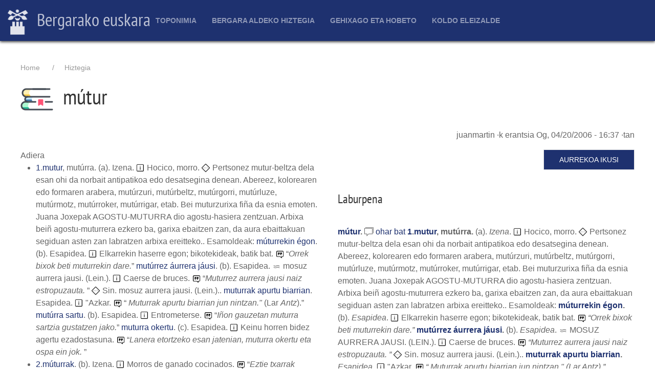

--- FILE ---
content_type: text/html; charset=UTF-8
request_url: http://euskara.bergara.eus/eu/node/169448
body_size: 5662
content:
<!DOCTYPE html>
<html lang="eu" dir="ltr">
  <head>
    <meta charset="utf-8" />
<meta name="Generator" content="Drupal 9 (https://www.drupal.org)" />
<meta name="MobileOptimized" content="width" />
<meta name="HandheldFriendly" content="true" />
<meta name="viewport" content="width=device-width, initial-scale=1.0" />
<link rel="icon" href="/themes/custom/uieuskara/favicon.ico" type="image/vnd.microsoft.icon" />
<link rel="canonical" href="http://euskara.bergara.eus/eu/node/169448" />
<link rel="shortlink" href="http://euskara.bergara.eus/eu/node/169448" />

    <title>mútur | Bergarako euskara</title>
    <link rel="stylesheet" media="all" href="/sites/default/files/css/css_9m8-tA3IQf8ThlLQYTTZUyEweCvyR908Tg0XCbKYOfY.css" />
<link rel="stylesheet" media="all" href="https://cdn.jsdelivr.net/npm/uikit@3.5.9/dist/css/uikit.min.css" />
<link rel="stylesheet" media="all" href="/sites/default/files/css/css_ZYgZ9jVLtE4yG2YsIH9d-_bla66cIYtb1JVnWaILZ-Q.css" />
<link rel="stylesheet" media="all" href="/sites/default/files/css/css_VmaGoLQwl2Aw0Gp8tqnXsghtJvJbMBjKWlTu0SfuI3Q.css" />

    <script src="https://use.fontawesome.com/releases/v5.13.1/js/all.js" defer crossorigin="anonymous"></script>
<script src="https://use.fontawesome.com/releases/v5.13.1/js/v4-shims.js" defer crossorigin="anonymous"></script>

  </head>
  <body>
        <a href="#main-content" class="visually-hidden focusable">
      Skip to main content
    </a>
    
      <div class="dialog-off-canvas-main-canvas" data-off-canvas-main-canvas>
    <div id="page-wrapper" class="uk-offcanvas-content">
  <header id="page--header">
      <div -uk-sticky="sel-target: .uk-navbar-container; cls-active: uk-navbar-sticky">
        <nav id="page--navbar" class="uk-navbar-container uk-light" uk-navbar="">
          <div class="uk-navbar-left">
              <div id="region--navbar_brand" class="region region-navbar-brand">
      <div id="uieuskara-branding" class="uk-navbar-item">
      <a href="/index.php/eu" title="Atarikoa" rel="home" class="uk-logo">
      <img src="/sites/default/files/bergara-logo-zuri-alpha.png" alt="Atarikoa" class="uk-margin-small-right" /> Bergarako euskara
    </a>
  
  </div>

  </div>

          </div>
                      <div class="uk-navbar-center">
                    <div id="uieuskara-main-menu" class="uk-visible@m">
                          
    <h2 class="visually-hidden" id="uieuskara-main-menu-menu">Main navigation</h2>
    

              
        
    
    <ul class="uk-navbar-nav">
          <li>
                  <a href="/index.php/eu/toponimia" data-drupal-link-system-path="toponimia">Toponimia</a>
                                  
          <div class="uk-navbar-dropdown">
    
    <ul class="uk-nav uk-navbar-dropdown-nav">
          <li>
                  <a href="/index.php/eu/node/201977" data-drupal-link-system-path="node/201977">Aurkezpena</a>
                      </li>
          <li>
                  <a href="/index.php/eu/toponimia/aurkibideak" data-drupal-link-system-path="node/222224">Aurkibideak</a>
                                  
          <div class="uk-navbar-dropdown">
    
    <ul class="uk-nav uk-navbar-dropdown-nav">
          <li>
                  <a href="/index.php/eu/toponimia/bilatu" data-drupal-link-system-path="toponimia/bilatu">Bilatzaile arrunta</a>
                      </li>
          <li>
                  <a href="/index.php/eu/toponimia/arakatu" data-drupal-link-system-path="toponimia/arakatu">Bilatzaile aurreratua</a>
                      </li>
          <li>
                  <a href="/index.php/eu/toponimia-auzoka" data-drupal-link-system-path="toponimia-auzoka">Auzoka</a>
                      </li>
          <li>
                  <a href="/index.php/eu/toponimia/elementu" data-drupal-link-system-path="toponimia/elementu">Elementu geografikoka</a>
                      </li>
          <li>
                  <a href="/index.php/eu/toponimia-tipografia" data-drupal-link-system-path="toponimia-tipografia">Toponimia maparako ezarpenak</a>
                      </li>
          <li>
                  <a href="/index.php/eu/toponimia/lekukotasun" data-drupal-link-system-path="toponimia/lekukotasun">Toponimia lekukotasunak</a>
                      </li>
          <li>
                  <a href="/index.php/eu/toponimia/partzelak" data-drupal-link-system-path="toponimia/partzelak">Katastroko partzelak</a>
                      </li>
        </ul>

          </div>
      
              </li>
          <li>
                  <a href="/index.php/eu/toponimia/mapak" data-drupal-link-system-path="node/226882">Mapak</a>
                                  
          <div class="uk-navbar-dropdown">
    
    <ul class="uk-nav uk-navbar-dropdown-nav">
          <li>
                  <a href="/index.php/eu/toponimia/mapa" data-drupal-link-system-path="toponimia/mapa">Mapa interaktiboa</a>
                      </li>
          <li>
                  <a href="/index.php/eu/toponimia/mapa/paperekoa" data-drupal-link-system-path="node/300001">Papereko mapa toponimikoa</a>
                      </li>
        </ul>

          </div>
      
              </li>
          <li>
                  <a href="/index.php/eu/toponimia/azterlanak" data-drupal-link-system-path="node/222083">Azterlanak</a>
                      </li>
          <li>
                  <a href="/index.php/eu/toponimia/parte-hartu" data-drupal-link-system-path="node/226884">Parte hartu</a>
                      </li>
          <li>
                  <a href="/index.php/eu/node/302905" data-drupal-link-system-path="node/302905">Argazkiak</a>
                      </li>
          <li>
                  <a href="/index.php/eu/toponimia/argibideak" data-drupal-link-system-path="node/201979">Toponimia atalerako argibideak</a>
                      </li>
        </ul>

          </div>
      
              </li>
          <li>
                  <a href="/index.php/eu/hiztegia" data-drupal-link-system-path="hiztegia">Bergara aldeko hiztegia</a>
                                  
          <div class="uk-navbar-dropdown">
    
    <ul class="uk-nav uk-navbar-dropdown-nav">
          <li>
                  <a href="/index.php/eu/hiztegia/bilatu" data-drupal-link-system-path="hiztegia/bilatu">Hiztegian bilatu</a>
                      </li>
          <li>
                  <a href="/index.php/eu/hiztegia/gaztelera-euskara" data-drupal-link-system-path="node/201935">Gaztelania-euskara</a>
                      </li>
          <li>
                  <a href="/index.php/eu/node/202235" data-drupal-link-system-path="node/202235">Sailkako zerrendak</a>
                      </li>
          <li>
                  <a href="/index.php/eu/hiztegi-elektronikoa" data-drupal-link-system-path="node/202234">Argibideak</a>
                      </li>
          <li>
                  <a href="/index.php/eu/hiztegia/argibideak" data-drupal-link-system-path="node/201923">Liburuko sarrerak</a>
                      </li>
          <li>
                  <a href="/index.php/eu/hiztegia/arakatu" data-drupal-link-system-path="hiztegia/arakatu">Bilaketa aurreratua</a>
                      </li>
          <li>
                  <a href="/index.php/eu/hiztegia/argazkiak" data-drupal-link-system-path="hiztegia/argazkiak">Argazkiak</a>
                      </li>
        </ul>

          </div>
      
              </li>
          <li>
                  <a href="/index.php/eu/gehixago-eta-hobeto" data-drupal-link-system-path="node/208188">Gehixago eta Hobeto</a>
                                  
          <div class="uk-navbar-dropdown">
    
    <ul class="uk-nav uk-navbar-dropdown-nav">
          <li>
                  <a href="/index.php/eu/akatsak" title="" data-drupal-link-system-path="node/208268">Akats zerrenda</a>
                      </li>
          <li>
                  <a href="/index.php/eu/node/221406" title="Ahozkotasuna lantzeko gidak eta ariketak, generoka" data-drupal-link-system-path="node/221406">Gidak/ariketak</a>
                      </li>
          <li>
                  <a href="/index.php/eu/jokoak" data-drupal-link-system-path="node/208579">Hizkuntza jokoak</a>
                      </li>
          <li>
                  <a href="/index.php/eu/sailkatuak" title="" data-drupal-link-system-path="node/208280">Sailkatuak</a>
                      </li>
          <li>
                  <a href="/index.php/eu/Apatxi-aldizkaria" title="" data-drupal-link-system-path="node/208287">Apatxi aldizkaria</a>
                      </li>
        </ul>

          </div>
      
              </li>
          <li>
                  <a href="/index.php/eu/koldo-eleizalde-lehiaketa" title="Koldo Eleizalde lehiaketari buruzkoak jasoko dira hemen." data-drupal-link-system-path="node/208408">Koldo Eleizalde</a>
                                  
          <div class="uk-navbar-dropdown">
    
    <ul class="uk-nav uk-navbar-dropdown-nav">
          <li>
                  <a href="https://euskara.bergara.eus/eu/koldo-eleizalde-lehiaketa">Aurkezpena</a>
                      </li>
          <li>
                  <a href="/index.php/eu/koldo-eleizalde-lehiaketa_Oinarriak" data-drupal-link-system-path="node/300005">Oinarriak</a>
                      </li>
          <li>
                  <a href="/index.php/eu/koldo-eleizalde-lehiaketan-parte-hartzeko-orria" data-drupal-link-system-path="node/300003">Parte hartzeko orria</a>
                      </li>
          <li>
                  <a href="/index.php/eu/grabaketak" data-drupal-link-system-path="node/208578">Grabaketak</a>
                      </li>
          <li>
                  <a href="/index.php/eu/lan-sarituen-liburuak" data-drupal-link-system-path="node/300357">Lan sarituen liburuak</a>
                      </li>
        </ul>

          </div>
      
              </li>
        </ul>

      


      </div>




            </div>
                    <div class="uk-navbar-right">
                                      <a href="#offcanvas" class="uk-navbar-toggle uk-hidden@m" uk-toggle uk-navbar-toggle-icon></a>
                      </div>
        </nav>
      </div>
  </header>

  <div id="page" class="uk-container uk-margin">
    <div id="page--wrapper" class="uk-grid" uk-grid>
      <main id="page--content" class="uk-width-1-1">
        <a id="main-content" tabindex="-1"></a>
          <div id="region--content" class="region region-content">
      <div id="uieuskara-breadcrumbs" class="block block-system block-system-breadcrumb-block">
    
        

            <nav role="navigation" aria-labelledby="system-breadcrumb">
    <h2 id="system-breadcrumb" class="visually-hidden">Breadcrumb</h2>
    <ol class="uk-breadcrumb">
                  <li><a href="/eu">Home</a></li>
                        <li><a href="/eu/hiztegia">Hiztegia</a></li>
              </ol>
  </nav>

      </div>
  <div id="uieuskara-page-title" class="block block-core block-page-title-block">
    
        

          
  
  <h1 class="uk-article-title uk-margin-remove-top">
  	<img src="/themes/custom/uieuskara/img/eduki-mota-ikono/berba.png" class="ikono" />
  	<span>mútur</span>

  </h1>
  

      </div>
  <div id="uieuskara-messages">
    <div data-drupal-messages-fallback class="hidden"></div>
  </div>
  <div id="uieuskara-content" class="block block-system block-system-main-block">
    
        

          

  <article data-history-node-id="169448" role="article">

    
        

          <footer>
        
        <div>
          <span><span>juanmartin</span></span>
·k erantsia <span>Og, 04/20/2006 - 16:37</span>
·tan          
        </div>
      </footer>
    
    <div uk-grid class="uk-child-width-1-1@s uk-child-width-1-2@m">
      <div>

        
        
        

        
        
                Adiera
        <ul>
                  <li>  

<span class="sarrera"><span class="pisu" uk-tooltip="Adiera"><a href="/eu/node/169449">1</a></span>.<span class="berba"><a href="/eu/node/169449">mutur</a></span>, <span class="forma-mugatu">mutúrra</span>.</span>

  (<span class="ezaguera" uk-tooltip="Oso ezaguna">a</span>).


  <span class="kategoria-gramatikala">Izena</span>.






  <span class="esanahi">
    <img src="/modules/custom/hiztegia/assets/icons8-info-squared-96.png" width="17" height="17" class="ikur-tipografiko" uk-tooltip="Esanahia" />
    Hocico, morro.
  </span>


    <img src="/modules/custom/hiztegia/assets/icons8-medium-priority-96.png" width="17" height="17" uk-tooltip="Jakingarriak" class="ikur-tipografiko" />
   <span class="jakingarri">Pertsonez mutur-beltza dela esan ohi da norbait antipatikoa edo desatsegina denean. Abereez, kolorearen edo formaren arabera, mutúrzuri, mutúrbeltz, mutúrgorri, mutúrluze, mutúrmotz, mutúrroker, mutúrrigar, etab. Bei muturzurixa fiña da esnia emoten. Juana Joxepak AGOSTU-MUTURRA dio agostu-hasiera zentzuan. Arbixa beiñ agostu-muturrera ezkero ba, garixa ebaitzen zan, da aura ebaittakuan segiduan asten zan labratzen arbixa ereitteko..</span>







  <span class="esamoldeak">Esamoldeak: 
                  

<span class="sarrera"><span class="berba"><a href="/eu/node/169454">múturrekin égon</a></span>.</span>

  (<span class="ezaguera" uk-tooltip="Nahiko ezaguna">b</span>).


  <span class="kategoria-gramatikala">Esapidea</span>.






  <span class="esanahi">
    <img src="/modules/custom/hiztegia/assets/icons8-info-squared-96.png" width="17" height="17" class="ikur-tipografiko" uk-tooltip="Esanahia" />
    Elkarrekin haserre egon; bikotekideak, batik bat.
  </span>

  <span class="aipamen">
    <img src="/modules/custom/hiztegia/assets/icons8-quote-96.png" width="17" height="17" class="ikur-tipografiko" />
    &ldquo;<i>Orrek bixok beti muturrekin dare.</i>&rdquo;
  </span>








                        

<span class="sarrera"><span class="berba"><a href="/eu/node/169453">mutúrrez áurrera jáusi</a></span>.</span>

  (<span class="ezaguera" uk-tooltip="Nahiko ezaguna">b</span>).


  <span class="kategoria-gramatikala">Esapidea</span>.





  <img src="/modules/custom/hiztegia/assets/icons8-approximately-equal-96.png" width="17" height="17" uk-tooltip="Aldaerak" style="opacity:.6" />
  <span class="aldaerak">mosuz aurrera jausi. (Lein.)</span>.

  <span class="esanahi">
    <img src="/modules/custom/hiztegia/assets/icons8-info-squared-96.png" width="17" height="17" class="ikur-tipografiko" uk-tooltip="Esanahia" />
    Caerse de bruces.
  </span>

  <span class="aipamen">
    <img src="/modules/custom/hiztegia/assets/icons8-quote-96.png" width="17" height="17" class="ikur-tipografiko" />
    &ldquo;<em>Muturrez aurrera jausi naiz estropuzauta. </em>&rdquo;
  </span>

    <img src="/modules/custom/hiztegia/assets/icons8-medium-priority-96.png" width="17" height="17" uk-tooltip="Jakingarriak" class="ikur-tipografiko" />
   <span class="jakingarri">Sin. mosuz aurrera jausi. (Lein.)..</span>







                        

<span class="sarrera"><span class="berba"><a href="/eu/node/169452">muturrak apurtu biarrian</a></span>.</span>



  <span class="kategoria-gramatikala">Esapidea</span>.






  <span class="esanahi">
    <img src="/modules/custom/hiztegia/assets/icons8-info-squared-96.png" width="17" height="17" class="ikur-tipografiko" uk-tooltip="Esanahia" />
    "Azkar.
  </span>

  <span class="aipamen">
    <img src="/modules/custom/hiztegia/assets/icons8-quote-96.png" width="17" height="17" class="ikur-tipografiko" />
    &ldquo;<i> Muturrak apurtu biarrian jun nintzan." </i>(Lar <i>Antz</i>).&rdquo;
  </span>








                        

<span class="sarrera"><span class="berba"><a href="/eu/node/169451">mutúrra sartu</a></span>.</span>

  (<span class="ezaguera" uk-tooltip="Nahiko ezaguna">b</span>).


  <span class="kategoria-gramatikala">Esapidea</span>.






  <span class="esanahi">
    <img src="/modules/custom/hiztegia/assets/icons8-info-squared-96.png" width="17" height="17" class="ikur-tipografiko" uk-tooltip="Esanahia" />
    Entrometerse.
  </span>

  <span class="aipamen">
    <img src="/modules/custom/hiztegia/assets/icons8-quote-96.png" width="17" height="17" class="ikur-tipografiko" />
    &ldquo;<i>Iñon gauzetan muturra sartzia gustatzen jako.</i>&rdquo;
  </span>








                        

<span class="sarrera"><span class="berba"><a href="/eu/node/169450">muturra okertu</a></span>.</span>

  (<span class="ezaguera" uk-tooltip="Adineko hiztun onentzat ezaguna">c</span>).


  <span class="kategoria-gramatikala">Esapidea</span>.






  <span class="esanahi">
    <img src="/modules/custom/hiztegia/assets/icons8-info-squared-96.png" width="17" height="17" class="ikur-tipografiko" uk-tooltip="Esanahia" />
    Keinu horren bidez agertu ezadostasuna.
  </span>

  <span class="aipamen">
    <img src="/modules/custom/hiztegia/assets/icons8-quote-96.png" width="17" height="17" class="ikur-tipografiko" />
    &ldquo;<i>Lanera etortzeko esan jatenian, muturra okertu eta ospa ein jok. </i>&rdquo;
  </span>








            </span>
</li>
                  <li>  

<span class="sarrera"><span class="pisu" uk-tooltip="Adiera"><a href="/eu/node/169455">2</a></span>.<span class="berba"><a href="/eu/node/169455">múturrak</a></span>.</span>

  (<span class="ezaguera" uk-tooltip="Nahiko ezaguna">b</span>).


  <span class="kategoria-gramatikala">Izena</span>.






  <span class="esanahi">
    <img src="/modules/custom/hiztegia/assets/icons8-info-squared-96.png" width="17" height="17" class="ikur-tipografiko" uk-tooltip="Esanahia" />
    Morros de ganado cocinados.
  </span>

  <span class="aipamen">
    <img src="/modules/custom/hiztegia/assets/icons8-quote-96.png" width="17" height="17" class="ikur-tipografiko" />
    &ldquo;<i>Eztie txarrak muturrak saltsan.</i>&rdquo;
  </span>

    <img src="/modules/custom/hiztegia/assets/icons8-medium-priority-96.png" width="17" height="17" uk-tooltip="Jakingarriak" class="ikur-tipografiko" />
   <span class="jakingarri">Baita aurpegi txarra, haserrea, bikote edo familiakoa, batik bat. Etxera noia, eze bestela gurian muturrak egongo die saltsan..</span>







</li>
                  <li>  

<span class="sarrera"><span class="pisu" uk-tooltip="Adiera"><a href="/eu/node/169456">3</a></span>.<span class="berba"><a href="/eu/node/169456">mutur</a></span>.</span>









  <span class="esanahi">
    <img src="/modules/custom/hiztegia/assets/icons8-info-squared-96.png" width="17" height="17" class="ikur-tipografiko" uk-tooltip="Esanahia" />
    
  </span>









</li>
                </ul>
        
        

        
        

        

        
        
        

        
        

        
        
        
        
        
        
        
                
                
        
        

        


  <div class="has-block-label">
    <div class="block-label">Aipamenak</div>
          <div>
              <div class="uk-margin"><table id="paragraph-berba_aipamen" class="paragraphs-table uk-table uk-table-hover uk-table-striped" data-striping="1">
  
  
      <thead>
      <tr class="uk-table-middle">
                  <th>Aipamena bera</th>
                  <th>Egilea</th>
              </tr>
    </thead>
  
    </table>
</div>
              </div>
      </div>
  


      </div>

      <div>

        <p class="uk-text-right">
          <a href="http://bergarakoeuskara.eus/node/169448" target="_blank" class="uk-button uk-button-default">Aurrekoa ikusi</a>
        </p>

        <h3>Laburpena</h3>
        <div class="hiztegiko-sarrera">
            

<span class="sarrera"><span class="berba"><a href="/eu/node/169448">mútur</a></span>.</span>












  <span class="comments"><span uk-icon="icon: comments; ratio:0.9;" uk-tooltip="Bisitariek erantsitako oharrak"></span> <a href="/eu/node/169448#comments"#comments>
  ohar bat  </a></span>




  <span class="adierak"> 
                  

<span class="sarrera"><span class="pisu" uk-tooltip="Adiera"><a href="/eu/node/169449">1</a></span>.<span class="berba"><a href="/eu/node/169449">mutur</a></span>, <span class="forma-mugatu">mutúrra</span>.</span>

  (<span class="ezaguera" uk-tooltip="Oso ezaguna">a</span>).


  <span class="kategoria-gramatikala">Izena</span>.






  <span class="esanahi">
    <img src="/modules/custom/hiztegia/assets/icons8-info-squared-96.png" width="17" height="17" class="ikur-tipografiko" uk-tooltip="Esanahia" />
    Hocico, morro.
  </span>


    <img src="/modules/custom/hiztegia/assets/icons8-medium-priority-96.png" width="17" height="17" uk-tooltip="Jakingarriak" class="ikur-tipografiko" />
   <span class="jakingarri">Pertsonez mutur-beltza dela esan ohi da norbait antipatikoa edo desatsegina denean. Abereez, kolorearen edo formaren arabera, mutúrzuri, mutúrbeltz, mutúrgorri, mutúrluze, mutúrmotz, mutúrroker, mutúrrigar, etab. Bei muturzurixa fiña da esnia emoten. Juana Joxepak AGOSTU-MUTURRA dio agostu-hasiera zentzuan. Arbixa beiñ agostu-muturrera ezkero ba, garixa ebaitzen zan, da aura ebaittakuan segiduan asten zan labratzen arbixa ereitteko..</span>







  <span class="esamoldeak">Esamoldeak: 
                  

<span class="sarrera"><span class="berba"><a href="/eu/node/169454">múturrekin égon</a></span>.</span>

  (<span class="ezaguera" uk-tooltip="Nahiko ezaguna">b</span>).


  <span class="kategoria-gramatikala">Esapidea</span>.






  <span class="esanahi">
    <img src="/modules/custom/hiztegia/assets/icons8-info-squared-96.png" width="17" height="17" class="ikur-tipografiko" uk-tooltip="Esanahia" />
    Elkarrekin haserre egon; bikotekideak, batik bat.
  </span>

  <span class="aipamen">
    <img src="/modules/custom/hiztegia/assets/icons8-quote-96.png" width="17" height="17" class="ikur-tipografiko" />
    &ldquo;<i>Orrek bixok beti muturrekin dare.</i>&rdquo;
  </span>








                        

<span class="sarrera"><span class="berba"><a href="/eu/node/169453">mutúrrez áurrera jáusi</a></span>.</span>

  (<span class="ezaguera" uk-tooltip="Nahiko ezaguna">b</span>).


  <span class="kategoria-gramatikala">Esapidea</span>.





  <img src="/modules/custom/hiztegia/assets/icons8-approximately-equal-96.png" width="17" height="17" uk-tooltip="Aldaerak" style="opacity:.6" />
  <span class="aldaerak">mosuz aurrera jausi. (Lein.)</span>.

  <span class="esanahi">
    <img src="/modules/custom/hiztegia/assets/icons8-info-squared-96.png" width="17" height="17" class="ikur-tipografiko" uk-tooltip="Esanahia" />
    Caerse de bruces.
  </span>

  <span class="aipamen">
    <img src="/modules/custom/hiztegia/assets/icons8-quote-96.png" width="17" height="17" class="ikur-tipografiko" />
    &ldquo;<em>Muturrez aurrera jausi naiz estropuzauta. </em>&rdquo;
  </span>

    <img src="/modules/custom/hiztegia/assets/icons8-medium-priority-96.png" width="17" height="17" uk-tooltip="Jakingarriak" class="ikur-tipografiko" />
   <span class="jakingarri">Sin. mosuz aurrera jausi. (Lein.)..</span>







                        

<span class="sarrera"><span class="berba"><a href="/eu/node/169452">muturrak apurtu biarrian</a></span>.</span>



  <span class="kategoria-gramatikala">Esapidea</span>.






  <span class="esanahi">
    <img src="/modules/custom/hiztegia/assets/icons8-info-squared-96.png" width="17" height="17" class="ikur-tipografiko" uk-tooltip="Esanahia" />
    "Azkar.
  </span>

  <span class="aipamen">
    <img src="/modules/custom/hiztegia/assets/icons8-quote-96.png" width="17" height="17" class="ikur-tipografiko" />
    &ldquo;<i> Muturrak apurtu biarrian jun nintzan." </i>(Lar <i>Antz</i>).&rdquo;
  </span>








                        

<span class="sarrera"><span class="berba"><a href="/eu/node/169451">mutúrra sartu</a></span>.</span>

  (<span class="ezaguera" uk-tooltip="Nahiko ezaguna">b</span>).


  <span class="kategoria-gramatikala">Esapidea</span>.






  <span class="esanahi">
    <img src="/modules/custom/hiztegia/assets/icons8-info-squared-96.png" width="17" height="17" class="ikur-tipografiko" uk-tooltip="Esanahia" />
    Entrometerse.
  </span>

  <span class="aipamen">
    <img src="/modules/custom/hiztegia/assets/icons8-quote-96.png" width="17" height="17" class="ikur-tipografiko" />
    &ldquo;<i>Iñon gauzetan muturra sartzia gustatzen jako.</i>&rdquo;
  </span>








                        

<span class="sarrera"><span class="berba"><a href="/eu/node/169450">muturra okertu</a></span>.</span>

  (<span class="ezaguera" uk-tooltip="Adineko hiztun onentzat ezaguna">c</span>).


  <span class="kategoria-gramatikala">Esapidea</span>.






  <span class="esanahi">
    <img src="/modules/custom/hiztegia/assets/icons8-info-squared-96.png" width="17" height="17" class="ikur-tipografiko" uk-tooltip="Esanahia" />
    Keinu horren bidez agertu ezadostasuna.
  </span>

  <span class="aipamen">
    <img src="/modules/custom/hiztegia/assets/icons8-quote-96.png" width="17" height="17" class="ikur-tipografiko" />
    &ldquo;<i>Lanera etortzeko esan jatenian, muturra okertu eta ospa ein jok. </i>&rdquo;
  </span>








            </span>
                        

<span class="sarrera"><span class="pisu" uk-tooltip="Adiera"><a href="/eu/node/169455">2</a></span>.<span class="berba"><a href="/eu/node/169455">múturrak</a></span>.</span>

  (<span class="ezaguera" uk-tooltip="Nahiko ezaguna">b</span>).


  <span class="kategoria-gramatikala">Izena</span>.






  <span class="esanahi">
    <img src="/modules/custom/hiztegia/assets/icons8-info-squared-96.png" width="17" height="17" class="ikur-tipografiko" uk-tooltip="Esanahia" />
    Morros de ganado cocinados.
  </span>

  <span class="aipamen">
    <img src="/modules/custom/hiztegia/assets/icons8-quote-96.png" width="17" height="17" class="ikur-tipografiko" />
    &ldquo;<i>Eztie txarrak muturrak saltsan.</i>&rdquo;
  </span>

    <img src="/modules/custom/hiztegia/assets/icons8-medium-priority-96.png" width="17" height="17" uk-tooltip="Jakingarriak" class="ikur-tipografiko" />
   <span class="jakingarri">Baita aurpegi txarra, haserrea, bikote edo familiakoa, batik bat. Etxera noia, eze bestela gurian muturrak egongo die saltsan..</span>







                        

<span class="sarrera"><span class="pisu" uk-tooltip="Adiera"><a href="/eu/node/169456">3</a></span>.<span class="berba"><a href="/eu/node/169456">mutur</a></span>.</span>









  <span class="esanahi">
    <img src="/modules/custom/hiztegia/assets/icons8-info-squared-96.png" width="17" height="17" class="ikur-tipografiko" uk-tooltip="Esanahia" />
    
  </span>









            </span>


        </div>

                  <h3>Multimedia</h3>
          
        
                  <h3>Bisitarien oharrak</h3>
          
<section>
  
  
  
</section>

        
              </div>

    </div>

  </article>

      </div>

  </div>

      </main>

      
          </div>
  </div>

  <footer id="page-footer" role="contentinfo" class="uk-padding">
  
    
          <div uk-grid class="uk-container uk-margin-top">
        <div>
                        <div id="region--footer_ezker" class="region region-footer-ezker">
      <div id="udalariburuzkodatuak" class="block block-block-content block-block-content4aa37f88-aec2-476a-bcb5-32f156e9e821">
    
        

          


            <div class="uk-margin"><h2><a href="https://www.bergara.eus">Bergarako Udala</a></h2>

<p>San Martin Agirre plaza, 1 · 20570 · Bergara · GIPUZKOA</p>

<p>943 77 91 00 · <a href="https://www.bergara.eus/eu/node/592">Harremanetarako</a></p>
</div>
      

      </div>

  </div>

                      
        </div>
        <div>
                        <div id="region--footer_erdi" class="region region-footer-erdi">
      <div id="euskarazerbitzuarekinharremanetanjartzeko" class="block block-block-content block-block-content0c62bcdf-327c-4d42-924d-1d13f4a0385e">
    
        

          


            <div class="uk-margin"><h2><a href="https://www.bergara.eus">Bergarako Euskara Zerbitzua</a></h2>

<p>San Martin Agirre plaza, 1 · 20570 · Bergara · GIPUZKOA</p>

<p>943 77 91 00 · <a href="/harremanetarako">Harremanetarako</a></p>
</div>
      

      </div>

  </div>

                      
        </div>
        <div>
                        <div id="region--footer_eskubi" class="region region-footer-eskubi">
    <nav role="navigation" aria-labelledby="uieuskara-account-menu-menu" id="uieuskara-account-menu">
            
  <h2 class="visually-hidden" id="uieuskara-account-menu-menu">User account menu</h2>
  

        

        <ul class="uk-navbar-nav">
          <li>

                          
        <a href="/index.php/eu/user/login" class="uk-icon-link"><span uk-icon="icon: sign-in; ratio: 2"></span></a>
              </li>
        </ul>
  


  </nav>

  </div>

                      
        </div>
      </div>
    
  </footer>

      <div id="offcanvas" uk-offcanvas>
      
<style type="text/css">
	.uk-offcanvas-bar .uk-nav-default > li > a {
		color: white;
		font-size: 1.1rem;
	}
	.uk-offcanvas-bar {
	    background: cadetblue;
	}
</style>

  <div id="region--offcanvas" class="region region-offcanvas uk-offcanvas-bar">
	<div class="uk-text-center uk-padding">
		<img src="/sites/default/files/bergara-logo-zuri-alpha.png" style="margin:auto; width: 64px; height:auto;" />
	</div>
    <nav role="navigation" aria-labelledby="uieuskara-main-menu-offcanvas-menu" id="uieuskara-main-menu-offcanvas">
            
  <h2 class="visually-hidden" id="uieuskara-main-menu-offcanvas-menu">Main navigation</h2>
  

        
        
    <ul class="uk-nav uk-nav-default uk-nav-parent-icon" uk-nav>
                        <li class="uk-parent">
                      <a href="#">Toponimia</a>
                                        
    <ul class="uk-nav-sub">
                        <li>
                      <a href="/index.php/eu/node/201977" data-drupal-link-system-path="node/201977">Aurkezpena</a>
                                  </li>
                        <li class="uk-parent">
                      <a href="/index.php/eu/toponimia/aurkibideak" data-drupal-link-system-path="node/222224">Aurkibideak</a>
                                        
    <ul class="uk-nav-sub">
                      </li>
                      </li>
                      </li>
                      </li>
                      </li>
                      </li>
                      </li>
        </ul>

  
                        </li>
                        <li class="uk-parent">
                      <a href="/index.php/eu/toponimia/mapak" data-drupal-link-system-path="node/226882">Mapak</a>
                                        
    <ul class="uk-nav-sub">
                      </li>
                      </li>
        </ul>

  
                        </li>
                        <li>
                      <a href="/index.php/eu/toponimia/azterlanak" data-drupal-link-system-path="node/222083">Azterlanak</a>
                                  </li>
                        <li>
                      <a href="/index.php/eu/toponimia/parte-hartu" data-drupal-link-system-path="node/226884">Parte hartu</a>
                                  </li>
                        <li>
                      <a href="/index.php/eu/node/302905" data-drupal-link-system-path="node/302905">Argazkiak</a>
                                  </li>
                        <li>
                      <a href="/index.php/eu/toponimia/argibideak" data-drupal-link-system-path="node/201979">Toponimia atalerako argibideak</a>
                                  </li>
        </ul>

  
                        </li>
                        <li class="uk-parent">
                      <a href="#">Bergara aldeko hiztegia</a>
                                        
    <ul class="uk-nav-sub">
                        <li>
                      <a href="/index.php/eu/hiztegia/bilatu" data-drupal-link-system-path="hiztegia/bilatu">Hiztegian bilatu</a>
                                  </li>
                        <li>
                      <a href="/index.php/eu/hiztegia/gaztelera-euskara" data-drupal-link-system-path="node/201935">Gaztelania-euskara</a>
                                  </li>
                        <li>
                      <a href="/index.php/eu/node/202235" data-drupal-link-system-path="node/202235">Sailkako zerrendak</a>
                                  </li>
                        <li>
                      <a href="/index.php/eu/hiztegi-elektronikoa" data-drupal-link-system-path="node/202234">Argibideak</a>
                                  </li>
                        <li>
                      <a href="/index.php/eu/hiztegia/argibideak" data-drupal-link-system-path="node/201923">Liburuko sarrerak</a>
                                  </li>
                        <li>
                      <a href="/index.php/eu/hiztegia/arakatu" data-drupal-link-system-path="hiztegia/arakatu">Bilaketa aurreratua</a>
                                  </li>
                        <li>
                      <a href="/index.php/eu/hiztegia/argazkiak" data-drupal-link-system-path="hiztegia/argazkiak">Argazkiak</a>
                                  </li>
        </ul>

  
                        </li>
                        <li class="uk-parent">
                      <a href="#">Gehixago eta Hobeto</a>
                                        
    <ul class="uk-nav-sub">
                        <li>
                      <a href="/index.php/eu/akatsak" title="" data-drupal-link-system-path="node/208268">Akats zerrenda</a>
                                  </li>
                        <li>
                      <a href="/index.php/eu/node/221406" title="Ahozkotasuna lantzeko gidak eta ariketak, generoka" data-drupal-link-system-path="node/221406">Gidak/ariketak</a>
                                  </li>
                        <li>
                      <a href="/index.php/eu/jokoak" data-drupal-link-system-path="node/208579">Hizkuntza jokoak</a>
                                  </li>
                        <li>
                      <a href="/index.php/eu/sailkatuak" title="" data-drupal-link-system-path="node/208280">Sailkatuak</a>
                                  </li>
                        <li>
                      <a href="/index.php/eu/Apatxi-aldizkaria" title="" data-drupal-link-system-path="node/208287">Apatxi aldizkaria</a>
                                  </li>
        </ul>

  
                        </li>
                        <li class="uk-parent">
                      <a href="#">Koldo Eleizalde</a>
                                        
    <ul class="uk-nav-sub">
                        <li>
                      <a href="https://euskara.bergara.eus/eu/koldo-eleizalde-lehiaketa">Aurkezpena</a>
                                  </li>
                        <li>
                      <a href="/index.php/eu/koldo-eleizalde-lehiaketa_Oinarriak" data-drupal-link-system-path="node/300005">Oinarriak</a>
                                  </li>
                        <li>
                      <a href="/index.php/eu/koldo-eleizalde-lehiaketan-parte-hartzeko-orria" data-drupal-link-system-path="node/300003">Parte hartzeko orria</a>
                                  </li>
                        <li>
                      <a href="/index.php/eu/grabaketak" data-drupal-link-system-path="node/208578">Grabaketak</a>
                                  </li>
                        <li>
                      <a href="/index.php/eu/lan-sarituen-liburuak" data-drupal-link-system-path="node/300357">Lan sarituen liburuak</a>
                                  </li>
        </ul>

  
                        </li>
        </ul>

  


  </nav>
<nav role="navigation" aria-labelledby="uieuskara-account-menu-offcanvas-menu" id="uieuskara-account-menu-offcanvas">
            
  <h2 class="visually-hidden" id="uieuskara-account-menu-offcanvas-menu">User account menu</h2>
  

        
        
    <ul class="uk-nav uk-nav-default uk-nav-parent-icon" uk-nav>
                        <li>
                      <a href="/index.php/eu/user/login" data-drupal-link-system-path="user/login">Sartu</a>
                                  </li>
        </ul>

  


  </nav>

  </div>

    </div>
  </div>

  </div>

    
    <script type="application/json" data-drupal-selector="drupal-settings-json">{"path":{"baseUrl":"\/","scriptPath":null,"pathPrefix":"eu\/","currentPath":"node\/169448","currentPathIsAdmin":false,"isFront":false,"currentLanguage":"eu"},"pluralDelimiter":"\u0003","suppressDeprecationErrors":true,"user":{"uid":0,"permissionsHash":"ff0a887f68a4bbb391f29b031396babba66f5c96fe0a4e99dd823b1da029acf2"}}</script>
<script src="/sites/default/files/js/js_JA8QuAJLnJm07vcdd21oBNiHPBNFiqug1UODJUKcoVk.js"></script>
<script src="//cdn.jsdelivr.net/npm/uikit@3.5.9/dist/js/uikit.min.js"></script>
<script src="//cdn.jsdelivr.net/npm/uikit@3.5.9/dist/js/uikit-icons.min.js"></script>
<script src="/sites/default/files/js/js_0Lra2iIW3ddw_rY90zQGzN-wsq2MS28p-cV2JE83exs.js"></script>

  </body>
</html>


--- FILE ---
content_type: text/css
request_url: http://euskara.bergara.eus/sites/default/files/css/css_VmaGoLQwl2Aw0Gp8tqnXsghtJvJbMBjKWlTu0SfuI3Q.css
body_size: 323
content:
p,li{max-width:50em;}footer.footer{background-color:#899;color:whitesmoke;}footer.footer a{color:white;}.navbar-brand{color:white;font-size:2em;}.region-navigation-collapsible nav{float:right;}article footer{padding:1em 0;text-align:right;}.block.views-exposed-form .form-item{padding:.5em 0;}.block.views-exposed-form .form-item label{display:block;}.block.views-exposed-form .form-item .form-control{max-width:15em;}.align-left.embedded-entity{margin-right:2em;}.views-element-container table{clear:both;}
.views-exposed-form .form-item,.views-exposed-form .form-actions{float:left;margin-right:1em;margin-top:20px;}.views-exposed-form .form-submit{}


--- FILE ---
content_type: text/javascript
request_url: http://euskara.bergara.eus/sites/default/files/js/js_0Lra2iIW3ddw_rY90zQGzN-wsq2MS28p-cV2JE83exs.js
body_size: 877
content:
/**
 * @file
 * Attaches behaviors for the UIkit theme.
 */

(function ($) {

  'use strict';

  Drupal.behaviors.uikitButtonLinks = {
    attach: function () {
      var buttonLink = $('a.button');

      buttonLink.each(function () {
        var coreButton = !this.classList.contains('uk-button');
        var dangerButton = this.classList.contains('button--danger');
        var smallButton = this.classList.contains('button--small');


        if (dangerButton) {
          // Add the uk-button-danger class to button--danger links.
          $(this).addClass('uk-button uk-button-danger');
        }
        else if (coreButton) {
          // Add the uk-button class to button links.
          $(this).addClass('uk-button uk-button-default');
        }

        if (smallButton) {
          // Add the uk-button-smalll class to button--small links.
          $(this).addClass('uk-button-small');
        }
      })
    }
  };

  Drupal.behaviors.uikitComments = {
    attach: function () {
      var comments = $('.uk-comment-list');
      var permalink = comments.find(':regex(id,comment-[0-9])');

      // First move all permalinks inside their list item.
      permalink.each(function () {
        $(this).prependTo($(this).next('li'));
      });

      // Now move the indented comments into the previous list item.
      var indented = comments.find('.indented');
      var comment = '<ul>' + indented.html() + '</ul>';
      var sibling = indented.prev('li');
      $(comment).appendTo(sibling);

      // We don't want the original indented comment, so we remove it.
      $(indented).replaceWith();
    }
  }
})(jQuery);

/**
 * Regular expression selector filter.
 */
jQuery.expr[':'].regex = function(elem, index, match) {
  var matchParams = match[3].split(','),
    validLabels = /^(data|css):/,
    attr = {
      method: matchParams[0].match(validLabels) ?
        matchParams[0].split(':')[0] : 'attr',
      property: matchParams.shift().replace(validLabels,'')
    },
    regexFlags = 'ig',
    regex = new RegExp(matchParams.join('').replace(/^\s+|\s+$/g,''), regexFlags);
  return regex.test(jQuery(elem)[attr.method](attr.property));
};;
/**
 * @file
 * Attaches behaviors for uieuskara.
 */

(function ($) {

  'use strict';

  Drupal.behaviors.uieuskara = {
    attach: function () {
    }
  };
})(jQuery);;
